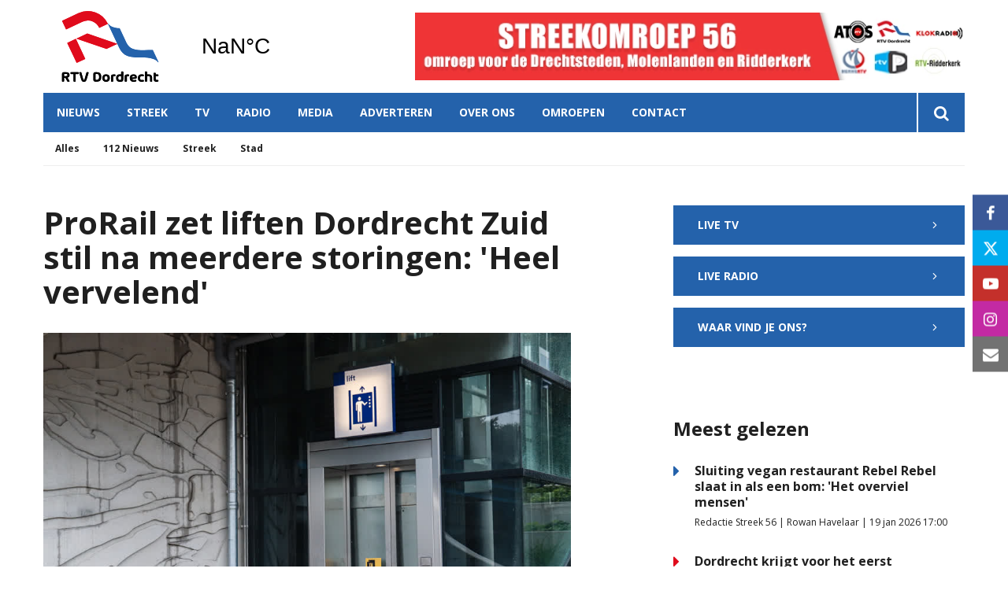

--- FILE ---
content_type: text/html; charset=utf-8
request_url: https://www.google.com/recaptcha/api2/aframe
body_size: 266
content:
<!DOCTYPE HTML><html><head><meta http-equiv="content-type" content="text/html; charset=UTF-8"></head><body><script nonce="tnRUbABfVVwtMarcZGZ8Fw">/** Anti-fraud and anti-abuse applications only. See google.com/recaptcha */ try{var clients={'sodar':'https://pagead2.googlesyndication.com/pagead/sodar?'};window.addEventListener("message",function(a){try{if(a.source===window.parent){var b=JSON.parse(a.data);var c=clients[b['id']];if(c){var d=document.createElement('img');d.src=c+b['params']+'&rc='+(localStorage.getItem("rc::a")?sessionStorage.getItem("rc::b"):"");window.document.body.appendChild(d);sessionStorage.setItem("rc::e",parseInt(sessionStorage.getItem("rc::e")||0)+1);localStorage.setItem("rc::h",'1769222764285');}}}catch(b){}});window.parent.postMessage("_grecaptcha_ready", "*");}catch(b){}</script></body></html>